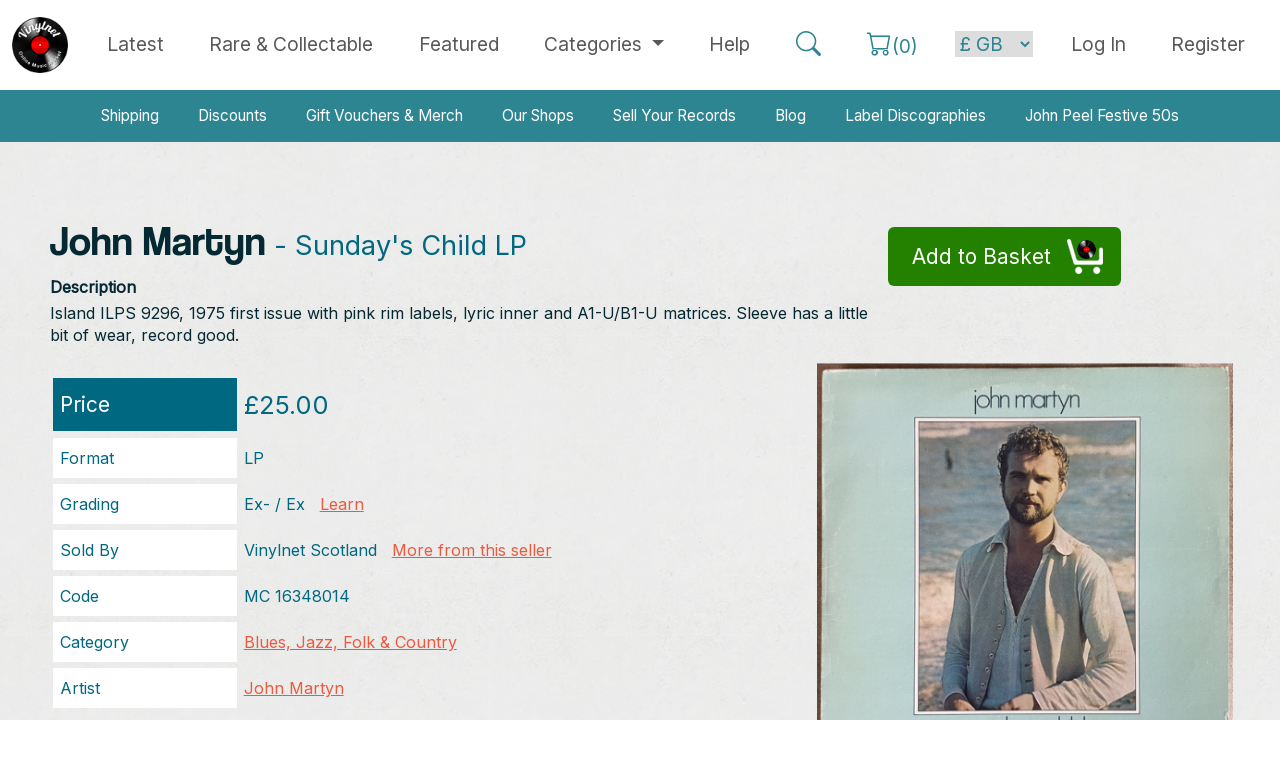

--- FILE ---
content_type: text/html; charset=utf-8
request_url: https://www.vinylnet.co.uk/john-martyn/16348014-martyn-john-sunday-s-child-lp
body_size: 8771
content:
<!DOCTYPE html><html lang="en">
<head>
<title>John Martyn Sunday's Child LP | Buy from Vinylnet</title>
<meta http-equiv="X-UA-Compatible" content="IE=edge" />
<meta id="viewport" name="viewport" content="width=device-width, initial-scale=1.0, maximum-scale=1.0, user-scalable=yes" />
<meta http-equiv="Content-Type" content="text/html; charset=utf-8" />
<meta charset="UTF-8">
<meta name="author" content="Tayfusion">
<meta name="description" content="Buy John Martyn Sunday's Child LP. Island ILPS 9296, 1975 first issue with pink rim labels, lyric inner and A1-U/B1-U matrices. Sleeve has a little bit of wear, record good. Available now from Vinylnet the Online Music Market." />
<meta name="keywords" content="John Martyn,Sunday's Child" /><meta name="robots" content="INDEX, FOLLOW" />
<meta HTTP-EQUIV="CACHE-CONTROL" CONTENT="max-age=604800, Public">
<meta name="expires" content="Fri, 06 Feb 2026">
<meta name="theme-color" content="#111111" />
<link rel="icon" type="image/ico" href="https://www.vinylnet.co.uk/favicon.ico?cw=1" />
<base href="https://www.vinylnet.co.uk/" />
<link rel="canonical" href="https://www.vinylnet.co.uk/john-martyn/16348014-martyn-john-sunday-s-child-lp" />
<!--<meta property="fb:admins" content="100001499171639" />-->
<meta property="og:image" content="https://vinylnet.b-cdn.net/prods/16348016348014_1.jpg" />
<meta property="og:title" content="John Martyn Sunday's Child LP | Buy from Vinylnet" />
<meta property="og:url" content="https://www.vinylnet.co.uk/john-martyn/16348014-martyn-john-sunday-s-child-lp" />
<meta property="og:description" content="Buy John Martyn Sunday's Child LP. Island ILPS 9296, 1975 first issue with pink rim labels, lyric inner and A1-U/B1-U matrices. Sleeve has a little bit of wear, record good. Available now from Vinylnet the Online Music Market." />
<meta property="og:type" content="article" />
<link href="https://cdn.jsdelivr.net/npm/bootstrap@5.3.3/dist/css/bootstrap.min.css" rel="stylesheet" integrity="sha384-QWTKZyjpPEjISv5WaRU9OFeRpok6YctnYmDr5pNlyT2bRjXh0JMhjY6hW+ALEwIH" crossorigin="anonymous">
<script src="https://cdn.jsdelivr.net/npm/bootstrap@5.3.3/dist/js/bootstrap.bundle.min.js" integrity="sha384-YvpcrYf0tY3lHB60NNkmXc5s9fDVZLESaAA55NDzOxhy9GkcIdslK1eN7N6jIeHz" crossorigin="anonymous"></script>
<link rel="stylesheet" href="https://cdn.jsdelivr.net/npm/bootstrap-icons@1.11.3/font/bootstrap-icons.min.css">
<link href="_assets/_css/main.css" type="text/css" rel="stylesheet" />



<script>
var nav_type='nt';
var ost = 180;
var ostnt = 140;///navtop
</script>
<script src="_assets/_js/jq.js" type="text/javascript"></script>
<script src="_assets/_js/general.js" type="text/javascript"></script>


<script>
  (function(i,s,o,g,r,a,m){i['GoogleAnalyticsObject']=r;i[r]=i[r]||function(){
  (i[r].q=i[r].q||[]).push(arguments)},i[r].l=1*new Date();a=s.createElement(o),
  m=s.getElementsByTagName(o)[0];a.async=1;a.src=g;m.parentNode.insertBefore(a,m)
  })(window,document,'script','https://www.google-analytics.com/analytics.js','ga');

  ga('create', 'UA-106389180-1', 'auto');
  ga('send', 'pageview');

</script>

</head>
<body>

<div id="fb-root"></div>
<script>(function(d, s, id) {
  var js, fjs = d.getElementsByTagName(s)[0];
  if (d.getElementById(id)) return;
  js = d.createElement(s); js.id = id;
  js.src = "//connect.facebook.net/en_GB/sdk.js#xfbml=1&version=v2.10&appId=474076542925401";
  fjs.parentNode.insertBefore(js, fjs);
}(document, 'script', 'facebook-jssdk'));












</script>




<nav class="navbar fixed-top navbar-expand-lg navbar-light bg-white">

  <div class="container-xxl">
    
    <button class="navbar-toggler" type="button" data-bs-toggle="collapse" data-bs-target="#navbarTogglerTop" aria-controls="navbarTogglerTop" aria-expanded="false" aria-label="Toggle navigation">
      <span class="navbar-toggler-icon"></span>
    </button>

    <a class="navbar-brand" href="index"><img width="56" alt="Vinylnet Logo" src="_assets/_img/logo_foot.png"></a>

    <div class="collapse navbar-collapse" id="navbarTogglerTop">

      <ul class="navbar-nav mx-auto mb-0 nav-fill w-100">
              <li class="nav-item">
          <a class="nav-link >"  href="latest">Latest</a>
        </li>
                <li class="nav-item">
          <a class="nav-link " href="rare-and-collectable-records"><span class="text-nowrap">Rare &amp; Collectable</span></a>
        </li>
                <li class="nav-item">
          <a class="nav-link " href="featured">Featured</a>
        </li>
                <li class="nav-item dropdown">
          <a class="nav-link dropdown-toggle " href="#" id="navbarDropdownMenuLink" role="button" data-bs-toggle="dropdown" aria-expanded="false">
            Categories
          </a>
          <ul class="dropdown-menu" aria-labelledby="navbarDropdownMenuLink">
            <li><a class="dropdown-item" href="beatles-stones-bowie-queen" title="View items in Beatles, Stones, Bowie, Queen">Beatles, Stones, Bowie, Queen</a></li>
            <li><a class="dropdown-item" href="general-pop-70s-present" title="View items in General Pop, 70s - present">General Pop, 70s - present</a></li>
            <li><a class="dropdown-item" href="70s-rock-progressive" title="View items in 70s Rock / Progressive">70s Rock / Progressive</a></li>
            <li><a class="dropdown-item" href="metal" title="View items in Metal">Metal</a></li>
            <li><a class="dropdown-item" href="uk-punk" title="View items in UK Punk">UK Punk</a></li>
            <li><a class="dropdown-item" href="80s-alternative" title="View items in 80s Alternative">80s Alternative</a></li>
            <li><a class="dropdown-item" href="uk-indie-late-80s-present" title="View items in UK Indie, late 80s - present">UK Indie, 80s - present</a></li>
            <li><a class="dropdown-item" href="us-punk-and-indie" title="View items in US Punk / Indie">US Punk / Indie</a></li>
            <li><a class="dropdown-item" href="blues-jazz-folk-and-country" title="View items in Blues, Jazz, Folk & Country">Blues, Jazz, Folk &amp; Country</a></li>
            <li><a class="dropdown-item" href="reggae-and-soul" title="View items in Reggae and Soul">Reggae &amp; Soul</a></li>
            <li><a class="dropdown-item" href="50s-and-60s" title="View items in 50s and 60s">50s &amp; 60s</a></li>
            <li><a class="dropdown-item" href="dance-electronica-hip-hop" title="View items in Dance / Electronica / Hip Hop">Dance / Electronica / Hip Hop</a></li>
            <li><a class="dropdown-item" href="soundtracks-and-comedy" title="View items in Soundtracks and Comedy">Soundtracks &amp; Comedy</a></li>
            <li><a class="dropdown-item" href="classical" title="View items in Classical">Classical</a></li>
            <li><a class="dropdown-item" href="books-tour-programmes-etc" title="View items in Books and Tour Programmes">Books, Tour Programmes etc.</a></li>
          </ul>
        </li>
                <li class="nav-item">
          <a class="nav-link " href="help">Help</a>
        </li>
    
        <li class="nav-item">
          <a class="nav-link" id="top_search"><i class="bi bi-search text-v-primary nav-bigger"></i></a>
        </li>
        <li class="nav-item">
          <a class="nav-link" href="basket"><span class="text-nowrap"><i class="bi bi-cart text-v-primary nav-bigger"></i><span class="text-v-primary">(<span id="cart_count">0</span>)</span></span></a>
        
        </li>



       <!-- the next section changes based on login status -->


       

        <li class="nav-item nav_spacing">
          <form name="jumpcrn" method="post">
            <select name="cccurrency" id="cccurrency" class="currency_nav_menu" onchange="this.form.submit();">
              <option value="GB" selected>&pound; GB</option>
              <option value="US">$ US</option>
              <option value="EU">&euro; EUR</option>
              <option value="JP">&yen; JPN</option>
              <option value="RU">&#x20bd; RUS</option>
            </select>
          </form>
        </li>

       <li class="nav-item">
          <a class="nav-link" href="login"><span class="text-nowrap">Log In</a></a>
        </li>
        <li class="nav-item">
          <a class="nav-link" href="register">Register</a>
        </li>
      
      
      
    </ul>




  </div>
     
</nav>




<div style="margin-top: 90px; background-color: white"> <!-- TODO sort margins -->
  <nav class="navbar navbar-expand-lg navbar-dark navbar-secondary my-0 py-0">
  <div class="container-lg">
   
    <button class="navbar-toggler" type="button" data-bs-toggle="collapse" data-bs-target="#navbarTogglerSecondary" aria-controls="navbarTogglerSecondary" aria-expanded="false" aria-label="Toggle navigation">
      <span class="navbar-toggler-icon"></span>
    </button>
    <div class="collapse navbar-collapse" id="navbarTogglerSecondary">
      <ul class="navbar-nav mx-auto mt-0 py-0 nav-fill w-100">
        <li class="nav-item">
          <a class="nav-link"  href="shipping">Shipping</a>
        </li>
        <li class="nav-item">
          <a class="nav-link" href="discount">Discounts</a>
        </li>
        <li class="nav-item">
          <a class="nav-link" href="gift-vouchers">Gift Vouchers & Merch</a>
        </li>
        <li class="nav-item">
          <a class="nav-link" href="our-shops">Our Shops</a>
        </li>
        <li class="nav-item">
          <a class="nav-link" href="sell-my-record-collection">Sell Your Records</a>
        </li>
        <li class="nav-item">
          <a class="nav-link" href="blog">Blog</a>
        </li>
        <li class="nav-item">
          <a class="nav-link" href="label-discographies">Label Discographies</a>
        </li>
        <li class="nav-item">
          <a class="nav-link" href="john-peel-festive-fifty">John Peel Festive 50s</a>
        </li>
      </ul>
     

    </div>
  </div>
</nav>  </div>



<div id="bubble_box">
  <p class="triangle-border tbtop">Here is my bubble.</p>
</div>


<!-- <div class="row">
	<div class="col-12 m-1">
		<div class="account_heading">
		<h5 class="text-center">
			Vinylnet will be undergoing essential maintenance today (15th October starting at 13:00 BST).
		</h5>
		<h5 class="text-center">
			The site will be unavailable for approximately 3 hours but this may be longer. We apologise for any inconvenience.
		</h5>
	</div>
</div> -->






<div id="main_display_area_all">
<div id="main_display_area">
  <!--<section id="nav_barnt"><div id="nav_box">
<div id="all_box">
<div id="nav_anchors" style="display:none;">
<a href="beatles-stones-queen" title="View items in Beatles, Stones, Queen">Beatles, Stones, Queen</a>
<a href="general-pop-70s-present" title="View items in General Pop, 70s - present">General Pop, 70s - present</a>
<a href="70s-rock-progressive" title="View items in 70s Rock / Progressive">70s Rock / Progressive</a>
<a href="metal" title="View items in Metal">Metal</a>
<a href="uk-punk" title="View items in UK Punk">UK Punk</a>
<a href="80s-alternative" title="View items in 80s Alternative">80s Alternative</a>
<a href="uk-indie-late-80s-present" title="View items in UK Indie, late 80s - present">UK Indie, late 80s - present</a>
<a href="us-punk-and-indie" title="View items in US Punk / Indie">US Punk / Indie</a>
<a href="blues-jazz-folk-and-country" title="View items in Blues, Jazz, Folk & Country">Blues, Jazz, Folk &amp; Country</a>
<a href="reggae-and-soul" title="View items in Reggae and Soul">Reggae &amp; Soul</a>
<a href="50s-and-60s" title="View items in 50s and 60s">50s &amp; 60s</a>
<a href="dance-electronica-hip-hop" title="View items in Dance / Electronica / Hip Hop">Dance / Electronica / Hip Hop</a>
<a href="soundtracks-and-comedy" title="View items in Soundtracks & Comedy">Soundtracks &amp; Comedy</a>
<a href="classical" title="View items in Classical">Classical</a>
</div>
</div>
<div id="open_cats_div"><a id="open_cats_but">Browse Categories</a></div>
</div>


<script>
$("#open_cats_but").click(function(){
	if($('#nav_anchors').is(':visible')) {$("#open_cats_but").html('Open Categories');}else{$("#open_cats_but").html('Close Categories');}
    $("#nav_anchors").slideToggle();
});
$(document).mouseup(function(e){
if($('#nav_anchors').is(':visible')) {
var container = $("#nav_box");
if (!container.is(e.target) && container.has(e.target).length === 0){$("#nav_anchors").slideToggle();$("#open_cats_but").html('Open Categories');}///click outside, auto close cats
}
});

</script></section>-->
  <section id="main_area_rightnt"><!--right_area-->
  

 

<!--- HOME TMPL --->
<div id="template_home_page">
<!--- cv1 --->




<link href="_assets/_css/lightbox.css" type="text/css" rel="stylesheet" />
<script src="_assets/_js/lightbox.min.js" type="text/javascript"></script>



<div class="col100">
<div id="product_display_page">

  

<div id="head">
    
    
  
    
<h1><span>John Martyn</span> - Sunday's Child LP</h1>
<p style="padding:0px 0 10px 0; font-size:1.1em; margin:0px;"><div style="font-weight:bold; padding-bottom:3px">Description</div><div style="line-height:1.4em;">Island ILPS 9296, 1975 first issue with pink rim labels, lyric inner and A1-U/B1-U matrices. Sleeve has a little bit of wear, record good.</div></p><!--<a id="testbubble" class="a_but">Bubble</a>-->




</div>
<div id="but_right">




    
    
    

    
  
    
<a id="add_to_asket" data-prod="16348014-martyn-john-sunday-s-child-lp" class="cart_but">Add to Basket</a>     
    
    
   
    
    
    
    



</div>












<div>
<div class="details_div">
<div class="row"><div class="tit price">Price</div><div class="val price">&pound;25.00</div></div>
<div class="row"><div class="tit">Format</div><div class="val">LP</div></div>
<div class="row"><div class="tit">Grading</div><div class="val">Ex- / Ex&nbsp;&nbsp;&nbsp;<a href="vinyl-grading" title="Learn about our grading">Learn</a></div></div>
<div class="row"><div class="tit">Sold By</div><div class="val">Vinylnet Scotland&nbsp;&nbsp;&nbsp;<a href="vinylnet-scotland" style="white-space:nowrap" title="More from Vinylnet Scotland">More from this seller</a></div></div>
<div class="row"><div class="tit">Code</div><div class="val">MC 16348014</div></div>
<div class="row"><div class="tit">Category</div><div class="val"><a href="blues-jazz-folk-and-country" title="More Blues, Jazz, Folk & Country">Blues, Jazz, Folk & Country</a></div></div>
<div class="row"><div class="tit">Artist</div><div class="val"><a href="john-martyn" title="More by John Martyn">John Martyn</a></div></div>


<div class="row" style="margin:60px auto 20px auto; background:transparent" id="artist_save"><div class="tit prod_artist"><a class="a_but green prod_artist" href="login" title="Save John Martyn to your favourites" style="font-size: 1.3em; padding: 12px 20px;">Favourite this artist</a></div></div>
<div style="margin:30px 0 0 50px;" class="fb-share-button" data-href="https://www.vinylnet.co.uk/john-martyn/16348014-martyn-john-sunday-s-child-lp" data-layout="button" data-size="large" data-mobile-iframe="true"><a class="fb-xfbml-parse-ignore" target="_blank" href="https://www.facebook.com/sharer/sharer.php?u=https%3A%2F%2Fwww.vinylnet.co.uk%2Fjohn-martyn%2F16348014-martyn-john-sunday-s-child-lp&amp;src=sdkpreparse">Share</a></div>







</div>
<div class="img_div">
<a data-lightbox="prod1" href="https://vinylnet.b-cdn.net/prods/16348016348014_1.jpg" title="Main Image"><img src="https://vinylnet.b-cdn.net/prods/16348016348014_1.jpg" alt="Main Image"></a><div id="other_images">
</div>
<div style="padding-top:20px; text-align: center">Photos on our site are always of the actual item for sale.</div>

    
  
    
    
    
<div class="form_bg" style="margin-top:30px;">
<div style="text-align: center">
<p style="padding-bottom: 5px">We have other copies of this item for sale.</p>
<p style="padding-bottom: 0"><a href="john-martyn/will-we-be-lovers-LP/copies-list/163480">Click here to see them</a></p>
</div></div>
    
    
    
</div>

</div>

<div style="margin:40px 0px 30px 0px;"><a class="a_but trans blue" href="javascript:history.go(-1)">Back to Previous Page</a></div>


<h2 class="hbgblue" style="font-size:2.2em;">Other Suggestions</h2>
<p>Here are some other items you might be interested in....</p>


<section class="products">
<table class="table table-hover"><tr>
  <td class="format ac">LP</td>
  <td><a href="andy-roberts/24627565-roberts-andy-nina-and-the-dream-tree-lp" title="Buy Nina And The Dream Tree by Andy Roberts" class="text-decoration-none"><span class="artist">Roberts, Andy</span> - <span class="title">Nina And The Dream Tree</span></a></td>
  <td class="grade ac">Ex- / Vg+</td>
  <td class="price ac">&pound;30.00</td>                  
  <td title="Vinylnet seller" class="seller ac">XS</td>        
</tr>                                 <tr>
  <td class="format ac">LP</td>
  <td><a href="baker-mchouston/24604214-baker-mchouston-take-a-look-inside-lp" title="Buy Take A Look Inside by Baker, McHouston" class="text-decoration-none"><span class="artist">Baker, McHouston</span> - <span class="title">Take A Look Inside</span></a></td>
  <td class="grade ac">Ex- / M</td>
  <td class="price ac">&pound;27.50</td>                  
  <td title="Vinylnet seller" class="seller ac">MC</td>        
</tr>                                 <tr>
  <td class="format ac">LP</td>
  <td><a href="robert-vincent/24555414-vincent-robert-i-ll-make-the-most-of-my-sins-lp" title="Buy I'll Make The Most Of My Sins by Robert Vincent" class="text-decoration-none"><span class="artist">Vincent, Robert</span> - <span class="title">I'll Make The Most Of My Sins</span></a></td>
  <td class="grade ac">Ex+ / M-</td>
  <td class="price ac">&pound;25.00</td>                  
  <td title="Vinylnet seller" class="seller ac">MC</td>        
</tr>                                 <tr>
  <td class="format ac">LP</td>
  <td><a href="john-martyn/24541114-martyn-john-inside-out-lp" title="Buy Inside Out by John Martyn" class="text-decoration-none"><span class="artist">Martyn, John</span> - <span class="title">Inside Out</span></a></td>
  <td class="grade ac">Ex- / Ex-</td>
  <td class="price ac">&pound;25.00</td>                  
  <td title="Vinylnet seller" class="seller ac">MC</td>        
</tr>                                 <tr>
  <td class="format ac">LP</td>
  <td><a href="moses-boyd/24457614-boyd-moses-dark-matter-lp" title="Buy Dark Matter by Moses Boyd" class="text-decoration-none"><span class="artist">Boyd, Moses</span> - <span class="title">Dark Matter</span></a></td>
  <td class="grade ac">M- / M</td>
  <td class="price ac">&pound;30.00</td>                  
  <td title="Vinylnet seller" class="seller ac">MC</td>        
</tr>                                 <tr>
  <td class="format ac">LP</td>
  <td><a href="richard-and-linda-thompson/24442675-thompson-richard-amp-linda-i-want-to-see-the-bright-lights-tonight-lp" title="Buy I Want To See The Bright Lights Tonight by Richard & Linda Thompson" class="text-decoration-none"><span class="artist">Thompson, Richard & Linda</span> - <span class="title">I Want To See The Bright Lights Tonight</span></a></td>
  <td class="grade ac">Ex / Ex</td>
  <td class="price ac">&pound;30.00</td>                  
  <td title="Vinylnet seller" class="seller ac">VF</td>        
</tr>                                 <tr>
  <td class="format ac">LP</td>
  <td><a href="john-martyn/24407680-john-martyn-solid-air-lp" title="Buy Solid Air by John Martyn" class="text-decoration-none"><span class="artist">Martyn, John</span> - <span class="title">Solid Air</span></a></td>
  <td class="grade ac">Ex- / Ex-</td>
  <td class="price ac">&pound;22.00</td>                  
  <td title="Vinylnet seller" class="seller ac">VA</td>        
</tr>                                 <tr>
  <td class="format ac">LP</td>
  <td><a href="joni-mitchell/24377375-mitchell-joni-at-newport-lp" title="Buy At Newport by Joni Mitchell" class="text-decoration-none"><span class="artist">Mitchell, Joni</span> - <span class="title">At Newport</span></a></td>
  <td class="grade ac">M- / M-</td>
  <td class="price ac">&pound;25.00</td>                  
  <td title="Vinylnet seller" class="seller ac">VF</td>        
</tr>                                 <tr>
  <td class="format ac">LP</td>
  <td><a href="meyer-patrice/24318614-meyer-patrice-dromadaire-viennois-lp" title="Buy Dromadaire Viennois by Meyer, Patrice" class="text-decoration-none"><span class="artist">Meyer, Patrice</span> - <span class="title">Dromadaire Viennois</span></a></td>
  <td class="grade ac">Ex- / Ex+</td>
  <td class="price ac">&pound;30.00</td>                  
  <td title="Vinylnet seller" class="seller ac">MC</td>        
</tr>                                 <tr>
  <td class="format ac">LP</td>
  <td><a href="stan-tracey/24276414-stan-tracey-jazz-suite-inspired-by-dylan-thomas-under-milk-wood-lp" title="Buy Jazz Suite (Inspired By Dylan Thomas' Under Milk Wood) by Stan Tracey" class="text-decoration-none"><span class="artist">Tracey, Stan</span> - <span class="title">Jazz Suite (Inspired By Dylan Thomas' Under Milk Wood)</span></a></td>
  <td class="grade ac">Vg+ / Ex+</td>
  <td class="price ac">&pound;29.00</td>                  
  <td title="Vinylnet seller" class="seller ac">MC</td>        
</tr>                                 <tr>
  <td class="format ac">LP</td>
  <td><a href="james-burton/24158804-burton-james-the-guitar-sounds-of-james-burton-lp" title="Buy The Guitar Sounds Of James Burton by James Burton" class="text-decoration-none"><span class="artist">Burton, James</span> - <span class="title">The Guitar Sounds Of James Burton</span></a></td>
  <td class="grade ac">Ex+ / Ex</td>
  <td class="price ac">&pound;25.00</td>                  
  <td title="Vinylnet seller" class="seller ac">LG</td>        
</tr>                                 <tr>
  <td class="format ac">LP</td>
  <td><a href="b-b-king/24055114-b-b-king-indianola-mississippi-seeds-lp" title="Buy Indianola Mississippi Seeds by B.B. King" class="text-decoration-none"><span class="artist">King, B.B.</span> - <span class="title">Indianola Mississippi Seeds</span></a></td>
  <td class="grade ac">Ex- / Ex-</td>
  <td class="price ac">&pound;25.00</td>                  
  <td title="Vinylnet seller" class="seller ac">MC</td>        
</tr>                                 </table>
</section>
</div>
</div>






<script>
//class="clickprodrow" data-href="my-account"
jQuery(document).ready(function($) {
	
	
	$(document).on('click', '#add_to_asket', function(e) {	
	//$("#add_to_asket").click(function() {
        prodsize = '';
        if($('#prodsize').length){
            if($('#prodsize').val()=='?'){alert('Please choose a size!'); return;}else{prodsize = $('#prodsize').val();}
        }
        
        
		$("#but_right").html('<img src="_assets/_img/spinner.gif">');
		var passed_data_array = new Array();
		passed_data_array.push("p="+$(this).attr("data-prod"));
        if(prodsize!=''){
           passed_data_array.push("siz="+prodsize);
        }
		var passed_data = passed_data_array.join("&");
		$.ajax({
			type: "POST",
			url: "_inc/remote_calls/vn_addcrt.php",
			dataType:'html',
			data: passed_data,
			cache: false,
			async: true,
			success: function(data){
				//alert(data);
				if(data=='0'){		
					alert('Sorry, that product is no longer available...');
				}else if(data=='-777'){
					alert('Sorry, that has just been purchased by another customer while you were viewing it.');
					setTimeout(function(){$("#but_right").html('');}, 500);
				}else if(data=='1'){
					///need to be a member
					alert('Sorry, that product is no longer available...');
				}else if(data=='4'){
					//added to reserve
					setTimeout(function(){$("#but_right").html('<a href="basket" class="cart_but_sold">You have<span>Reserved this</span></a>');}, 500);
				}else{
                    


					res = data.split("_");
					//0=cart count 1=timer
          $("#cart_count").html(res[0]);
					$("#cartvicon a").html(res[0]);
					$("#cartvicon").fadeIn(100).fadeOut(100).fadeIn(100).fadeOut(100).fadeIn(100).fadeOut(100).fadeIn(100).fadeOut(100).fadeIn(100).fadeOut(100).fadeIn(100).fadeOut(100).fadeIn(100).fadeOut(100).fadeIn(100).fadeOut(100).fadeIn(100);
					setTimeout(function(){$("#but_right").html('<a href="basket" class="cart_but_sold added">Added<span>To your basket!</span></a>');}, 500);
					if(res[2]!='0'){						
						$("#bubble_box p").html(res[2]);
						$("#bubble_box").fadeIn().delay(5000).fadeOut();
					}
                                        
					
									
				}
			}			
		});		
	}); 
	
	
	$("#save_artist").click(function() {
		//alert($(this).attr("data-art"));
		var passed_data_array = new Array();
		passed_data_array.push("a="+$(this).attr("data-art"));
		var passed_data = passed_data_array.join("&");
		$.ajax({
			type: "POST",
			url: "_inc/remote_calls/vn_addfavart.php",
			dataType:'html',
			data: passed_data,
			cache: false,
			async: true,
			success: function(data){
				//alert(data);
				if(data==0){alert('The artist has been added to your favourites, but you will not receive an email alert from us. Please change your email receive settings in your account settings.');}
				$("#artist_save").html('<div class="val">Artist added to your favourites <a href="my-account">Manage</a></div>');
			}			
		});		
	}); 
		
	
	
	
	
	function addcnt(){
		$.ajax({
			type: "POST",
			url: "_inc/remote_calls/vn_addpcnt.php",
			dataType:'html',
			data: {"aaid":163480},
			cache: false,
			async: true,
			success: function(data){}			
		});	
	}	
	setTimeout(function() {addcnt();}, 1000);	
		
	
	//$("#testbubble").click(function() {
	//	$("#bubble_box").fadeIn().delay(5000).fadeOut();	
	//}); 
	
	
});
</script>


<!--- cv1* --->
<!--- cv2 ---><!--- cv2* --->
<!--- cv3 ---><!--- cv3* --->
<!--- cv4 ---><!--- cv4* --->
<!--- cv5 ---><!--- cv5* --->
</div>
<!--- END TMPL ---></section><!--- end of right_area --->
</div><!--- end of main_area --->
</div><!--- end of main_display_area_all --->

<div id="footer_all">


















<div id="foot_sellers">
 
  <div class="middle all_center">

    <h2 class="hbgblue">Our independent sellers of vinyl</h2>

    <div class="row mb-4 g-0">

      <div class="col-12 col-md-8 offset-md-2">

        <a class="a_but sellers " href="vinylnet-scotland">
  Vinylnet Scotland 
  <span>21919</span>
</a>          <a class="a_but sellers " href="vinylnet-wales">
  Vinylnet Wales 
  <span>21547</span>
</a>          <a class="a_but sellers " href="vinyltone">
  Vinyltone 
  <span>14386</span>
</a>          <a class="a_but sellers " href="ec-records">
  Vinylsauce 
  <span>13063</span>
</a>          <a class="a_but sellers " href="lng-records">
  LNG Records 
  <span>11320</span>
</a>          <a class="a_but sellers " href="sar-records">
  SAR Records 
  <span>4855</span>
</a>          <a class="a_but sellers " href="kingbee-records">
  Kingbee Records 
  <span>4229</span>
</a>          <a class="a_but sellers " href="vinyl-fix">
  Vinyl Fixx 
  <span>1188</span>
</a>          
      </div>

    </div>
    <div class="row mb-4 g-0">

      <div class="col-12 col-md-8 offset-0 offset-md-2">

        <a class="a_but multi" href="latest?vall">Latest from All Sellers</a>
        <a class="a_but multi_inv" href="sell-my-record-collection">Sell Your Record Collection</a>

      </div>


    </div> <!-- end row -->  

  </div> <!-- end middle all_center -->


</div> <!-- end foot_sellers -->





<div id="foot_search">

  <div class="middle all_center">

    <div class="row mb-4 g-0">

      <div class="col-12 col-md-8 offset-0 offset-md-2">

        <form name="frmSrch" id="frmSrch" enctype="multipart/form-data" action="vinyl-search" method="post">

          <div class="input-group input-group-lg">
            <span class="input-group-text bg-dark rounded-end rounded-pill"><i class="bi bi-search text-light fs-2"></i></span>
            <input type="text" id="srchval" name="srchval" class="form-control" required placeholder="Search: Artist or Title" aria-label="Search: Artist or Title" value="">
            <button class="btn btn-dark rounded-start rounded-pill" type="submit" value="Search" name="submit">Search </button>
          </div>


          
        </form>

      </div>

    </div> <!-- end row -->  

  </div> <!-- end middle all_center -->


</div> <!-- end foot_search -->





<!--


<div id="foot_search">
<div class="middle">



<div class="all_center m20">
  <form name="frmSrch" id="frmSrch" enctype="multipart/form-data" action="vinyl-search" method="post">
    <div id="big_search_box" class="curve_all"><div id="big_search_box_fields"><div id="big_search_box_icon" class="curve_left"></div><input type="text" id="srchval" name="srchval" required placeholder="Search: Artist or Title" value="" class="srchfield curve_right" /><input class="formbut" type="submit" value="Search" name="submit" /></div>
          </div>
  </form>
</div>


</div>
</div>


  -->

<!--
<div id="foot_sellers">
<div class="middle">
<h2 class="white middle">Who and what is <span class="cyan">Vinylnet</span>?</h2>
<p class="white middle">Vinylnet is a group of small dedicated independent sellers of vinyl, CDs and other music items.</p>
<h3 class="cyan middle">Working together to give you better choice, quality &amp; value.</h3>
<p class="white" style="font-size:1.5em; text-align: center">Select a Seller</p>

<div class="all_center m10">
<a class="a_but trans" href="vinylnet-scotland">Vinylnet Scotland <span>(21919)</span></a><a class="a_but trans" href="vinylnet-wales">Vinylnet Wales <span>(21547)</span></a><a class="a_but trans" href="vinyltone">Vinyltone <span>(14386)</span></a><a class="a_but trans" href="ec-records">Vinylsauce <span>(13063)</span></a><a class="a_but trans" href="lng-records">LNG Records <span>(11320)</span></a><a class="a_but trans" href="sar-records">SAR Records <span>(4855)</span></a><a class="a_but trans" href="kingbee-records">Kingbee Records <span>(4229)</span></a><a class="a_but trans" href="vinyl-fix">Vinyl Fixx <span>(1188)</span></a><div style="padding-top:10px;"><a class="a_but white" href="latest?vall">Latest from All Sellers</a></div>

</div>
</div>

</div>
-->

<script>
$(function() {
	var $allVideos = $("iframe[src^='https://www.youtube.com']"),$fluidEl = $(".cont50l");

	// Figure out and save aspect ratio for each video
	$allVideos.each(function() {
		$(this).data('aspectRatio', this.height / this.width).removeAttr('height').removeAttr('width');
	});

	$(window).resize(function() {
		var newWidth = $fluidEl.width()-10;
		$allVideos.each(function() {
		var $el = $(this);
		$el.width(newWidth).height(newWidth * $el.data('aspectRatio'));
		});
	}).resize();

});</script>


<div id="footer">

   
    <div id="footer_mid"> 



	
        <div style="margin-bottom:20px; margin:auto; text-align:center;">

        <div class="foot_div_block">
        <img style="max-width:160px" alt="Vinylnet Logo" src="_assets/_img/logo_foot.png">
</div>

            <div class="foot_div_block">
			<strong>General Links</strong>
            <a href="index" title="Home page">Home Page</a>
			<a href="discount" title="Discounts">Discounts</a>
			<a href="contact-us" title="Contact us">Contact Us</a>				
			<a href="our-shops" title="Our Shops">Our Shops</a>
			</div>			
			<div class="foot_div_block">
			<strong>Helpful links</strong>
			<a href="vinyl-grading" title="Vinyl Grading Guide">Vinyl Grading</a>
			<a href="help" title="Help and Frequent Questions">Buyer Help</a>		
            <a href="shipping" title="Shipping">Shipping</a>
			<a href="label-discographies" title="Label Discographies">Label Discographies</a>
			<a href="sell-my-record-collection" title="Sell Your Records">Sell Your Record Collection</a>
			
            </div>	
			<div class="foot_div_block">
			<strong>Legal Info</strong>
			<a href="terms" title="Website terms">Terms &amp; Conditions</a>
			<a href="privacypolicy" title="Website privacy">Privacy</a>
			<a href="site-map" title="Site map">Site Map</a>
			</div>		 
        </div>
		
		
		<div style="text-align:center; color:#555; padding-top:40px;">Vinylnet Ltd. Unit 12, Prospect 3. Dundee Technology Park, Gemini Crescent, Dundee. DD2 1SW</div>
		<div class="cleardiv"></div>
		
		<div id="copyright">Copyright Vinylnet 2026. All Rights Reserved. Company Registration: SC476857</div>
		<div style="text-align:center"><a target="_blank" class="tfcredit" href="http://www.tayfusion.com" title="Tayfusion Web design dundee">Website by Tayfusion Scotland</a></div>
    </div>
</div>


</div>

<a class="back-to-top">Back to Top</a>
</div><!--- end of all --->




</div>
</body>
</html>

